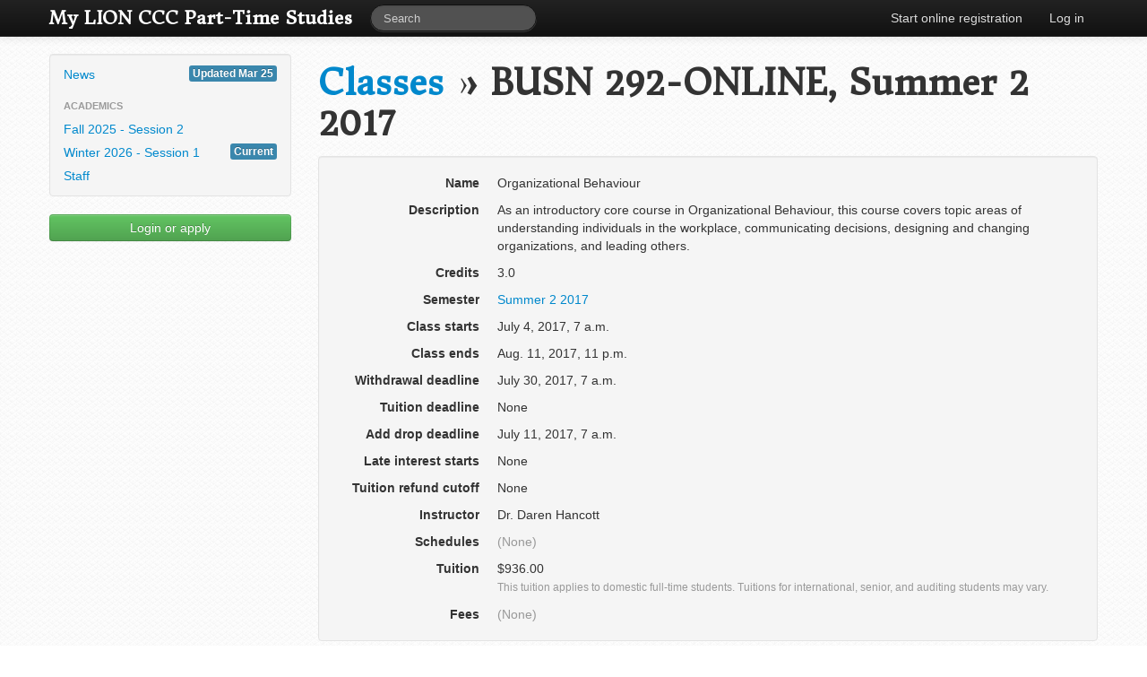

--- FILE ---
content_type: text/html; charset=utf-8
request_url: https://ptstudies.corpuschristi.ca/classes/1062/
body_size: 2099
content:
<!DOCTYPE html><html lang="en"><head><title>My LION CCC Part-Time Studies &raquo; Classes &raquo; BUSN 292-ONLINE, Summer 2 2017</title><meta charset="utf-8"><meta http-equiv="X-UA-Compatible" content="IE=edge,chrome=1"><meta name="viewport" content="width=device-width, initial-scale=1.0"><meta name="description" content=""><link rel="stylesheet" href="/static/CACHE/css/output.84f77c184be6.css" type="text/css"><link rel="stylesheet" href="/static/CACHE/css/output.e09fc322aa5d.css" type="text/css" media="print"><link href="https://fonts.googleapis.com/css?family=Donegal+One" rel="stylesheet" type="text/css"><link rel="stylesheet" href="https://cdnjs.cloudflare.com/ajax/libs/jqueryui/1.12.1/jquery-ui.min.css"><!--[if lt IE 9]><script src="/static/js/html5.62ac57218951.js"></script><![endif]--><script type="text/javascript">
        var _gaq = _gaq || [];
        _gaq.push(["_setAccount", "UA-33549926-1"]);
        _gaq.push(["_setDomainName", "corpuschristi.ca"]);
        _gaq.push(["_trackPageview"]);

        (function() {
            var ga = document.createElement("script"); ga.type = "text/javascript"; ga.async = true;
            ga.src = ("https:" == document.location.protocol ? "https://ssl" : "http://www") + ".google-analytics.com/ga.js";
            var s = document.getElementsByTagName("script")[0]; s.parentNode.insertBefore(ga, s);
        })();
    </script></head><body><div class="navbar navbar-fixed-top navbar-inverse"><div class="navbar-inner"><div class="container"><a class="btn btn-navbar" data-toggle="collapse" data-target=".nav-collapse"><span class="icon-bar"></span><span class="icon-bar"></span><span class="icon-bar"></span></a><a class="brand" href="/"><strong>My LION CCC Part-Time Studies</strong></a><div class="nav-collapse"><form class="navbar-search pull-left" action="https://www.google.com/search"><input name="as_sitesearch" type="hidden" value="ptstudies.corpuschristi.ca"><input name="q" type="text" class="search-query span2" placeholder="Search"></form><ul class="nav pull-right"><li><a href="/register/">Start online registration</a></li><li><a href="/login/">Log in</a></li></ul></div></div></div></div><div id="messages"><div class="container"></div></div><div class="container"><div class="row"><div class="span3"><ul class="well nav nav-list sidebar-nav"><li><a href="/">News <span class="label label-info pull-right">Updated Mar 25</span></a></li><li class="nav-header">Academics</li><li><a href="/semesters/146/">Fall 2025 - Session 2</a></li><li><a href="/semesters/147/">Winter 2026 - Session 1<span class="label label-info pull-right">Current</span></a></li><li><a href="/staffprofiles/">Staff</a></li></ul><p><a class="btn btn-block btn-success" href="/login/">Login or apply</a></p></div><div id="primary-content" class="span9"><h1><a href="/classes/">Classes</a> &raquo; <span rel="tooltip" >BUSN 292-ONLINE, Summer 2 2017</span></h1><dl class="well dl-horizontal"><dt>Name</dt><dd><p>Organizational Behaviour</p></dd><dt>Description</dt><dd class="linkify"><p>As an introductory core course in Organizational Behaviour, this course covers topic areas of understanding individuals in the workplace, communicating decisions, designing and changing organizations, and leading others.</p></dd><dt>Credits</dt><dd><p>3.0</p></dd><dt>Semester</dt><dd><p><a href="/semesters/78/">Summer 2 2017</a></p></dd><dt>Class starts</dt><dd><p>July 4, 2017, 7 a.m.</p></dd><dt>Class ends</dt><dd><p>Aug. 11, 2017, 11 p.m.</p></dd><dt>Withdrawal deadline</dt><dd><p>July 30, 2017, 7 a.m.</p></dd><dt>Tuition deadline</dt><dd><p>None</p></dd><dt>Add drop deadline</dt><dd><p>July 11, 2017, 7 a.m.</p></dd><dt>Late interest starts</dt><dd><p>None</p></dd><dt>Tuition refund cutoff</dt><dd><p>None</p></dd><dt>Instructor</dt><dd><p><span>Dr. Daren Hancott</span></p></dd><dt>Schedules</dt><dd><p><span class="muted">(None)</span></p></dd><dt>Tuition</dt><dd><p>$936.00<br/><small class="muted">This tuition applies to domestic full-time students. Tuitions for international, senior, and auditing students may vary.</small></p></dd><dt>Fees</dt><dd><p><span class="muted">(None)</span></p></dd></dl><div class="btn-toolbar"><div class="btn-group"><a class="btn" href="/courses/175/classes/"><i class="icon-list"></i> View related classes</a></div></div></div></div><footer class="no-printing"><hr /><small><ul class="inline-list inline-list-center muted"><li style="display: block"><address>My LION CCC Part-Time Studies &mdash; (604) 822-6862 &mdash; <a href="https://maps.google.com/?q=5935%20Iona%20Drive%2C%20Vancouver%2C%20BC%2C%20V6T%201J7">5935 Iona Drive, Vancouver, BC, V6T 1J7</a></address></li><li><a href="/terms/">Terms and conditions</a></li><li><a href="/privacy/">Privacy policy</a></li><li><a href="/refunds/">Refund policy</a></li><li>Website hosted by <a href="https://www.carbon60.com" target="_blank">Carbon 60</a></li></ul></small></footer></div><script src="/static/CACHE/js/output.92818e6f341d.js"></script></body></html>
